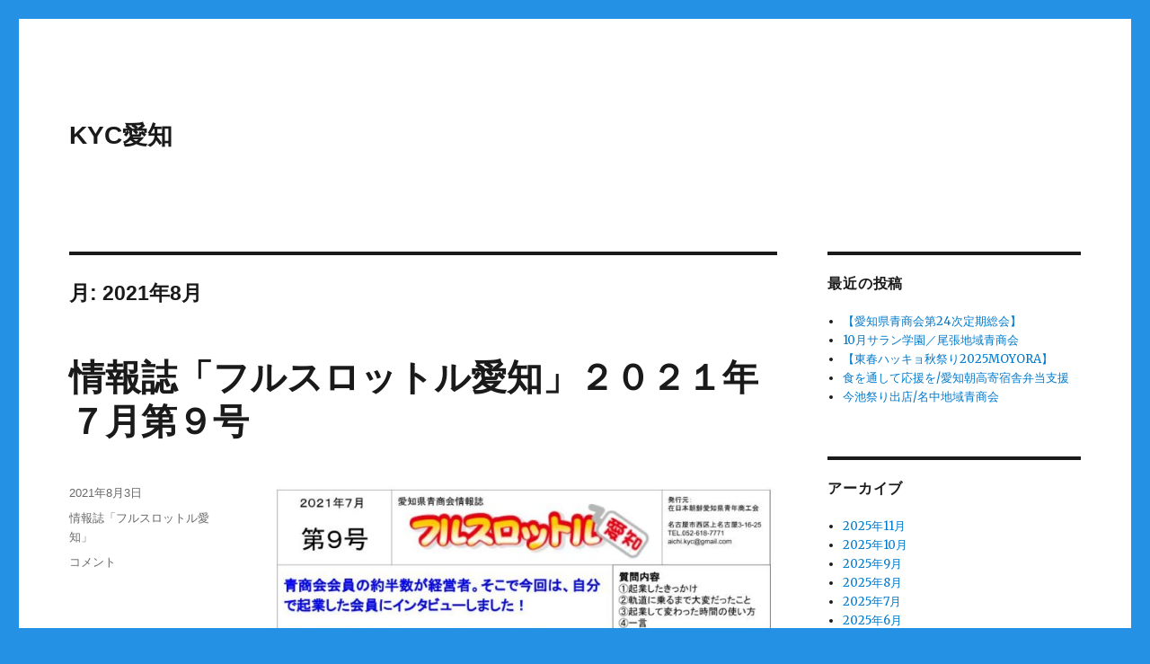

--- FILE ---
content_type: text/html; charset=UTF-8
request_url: http://kycaichi.com/18/archives/date/2021/08
body_size: 6790
content:
<!DOCTYPE html>
<html lang="ja" class="no-js">
<head>
	<meta charset="UTF-8">
	<meta name="viewport" content="width=device-width, initial-scale=1">
	<link rel="profile" href="http://gmpg.org/xfn/11">
		<script>(function(html){html.className = html.className.replace(/\bno-js\b/,'js')})(document.documentElement);</script>
<title>2021年8月 &#8211; KYC愛知</title>
<meta name='robots' content='max-image-preview:large' />
<link rel='dns-prefetch' href='//cdn.jsdelivr.net' />
<link rel='dns-prefetch' href='//fonts.googleapis.com' />
<link rel='dns-prefetch' href='//s.w.org' />
<link href='https://fonts.gstatic.com' crossorigin rel='preconnect' />
<link rel="alternate" type="application/rss+xml" title="KYC愛知 &raquo; フィード" href="http://kycaichi.com/18/feed" />
<link rel="alternate" type="application/rss+xml" title="KYC愛知 &raquo; コメントフィード" href="http://kycaichi.com/18/comments/feed" />
		<script type="text/javascript">
			window._wpemojiSettings = {"baseUrl":"https:\/\/s.w.org\/images\/core\/emoji\/13.1.0\/72x72\/","ext":".png","svgUrl":"https:\/\/s.w.org\/images\/core\/emoji\/13.1.0\/svg\/","svgExt":".svg","source":{"concatemoji":"http:\/\/kycaichi.com\/18\/wp-includes\/js\/wp-emoji-release.min.js?ver=5.8.12"}};
			!function(e,a,t){var n,r,o,i=a.createElement("canvas"),p=i.getContext&&i.getContext("2d");function s(e,t){var a=String.fromCharCode;p.clearRect(0,0,i.width,i.height),p.fillText(a.apply(this,e),0,0);e=i.toDataURL();return p.clearRect(0,0,i.width,i.height),p.fillText(a.apply(this,t),0,0),e===i.toDataURL()}function c(e){var t=a.createElement("script");t.src=e,t.defer=t.type="text/javascript",a.getElementsByTagName("head")[0].appendChild(t)}for(o=Array("flag","emoji"),t.supports={everything:!0,everythingExceptFlag:!0},r=0;r<o.length;r++)t.supports[o[r]]=function(e){if(!p||!p.fillText)return!1;switch(p.textBaseline="top",p.font="600 32px Arial",e){case"flag":return s([127987,65039,8205,9895,65039],[127987,65039,8203,9895,65039])?!1:!s([55356,56826,55356,56819],[55356,56826,8203,55356,56819])&&!s([55356,57332,56128,56423,56128,56418,56128,56421,56128,56430,56128,56423,56128,56447],[55356,57332,8203,56128,56423,8203,56128,56418,8203,56128,56421,8203,56128,56430,8203,56128,56423,8203,56128,56447]);case"emoji":return!s([10084,65039,8205,55357,56613],[10084,65039,8203,55357,56613])}return!1}(o[r]),t.supports.everything=t.supports.everything&&t.supports[o[r]],"flag"!==o[r]&&(t.supports.everythingExceptFlag=t.supports.everythingExceptFlag&&t.supports[o[r]]);t.supports.everythingExceptFlag=t.supports.everythingExceptFlag&&!t.supports.flag,t.DOMReady=!1,t.readyCallback=function(){t.DOMReady=!0},t.supports.everything||(n=function(){t.readyCallback()},a.addEventListener?(a.addEventListener("DOMContentLoaded",n,!1),e.addEventListener("load",n,!1)):(e.attachEvent("onload",n),a.attachEvent("onreadystatechange",function(){"complete"===a.readyState&&t.readyCallback()})),(n=t.source||{}).concatemoji?c(n.concatemoji):n.wpemoji&&n.twemoji&&(c(n.twemoji),c(n.wpemoji)))}(window,document,window._wpemojiSettings);
		</script>
		<style type="text/css">
img.wp-smiley,
img.emoji {
	display: inline !important;
	border: none !important;
	box-shadow: none !important;
	height: 1em !important;
	width: 1em !important;
	margin: 0 .07em !important;
	vertical-align: -0.1em !important;
	background: none !important;
	padding: 0 !important;
}
</style>
	<link rel='stylesheet' id='wp-block-library-css'  href='http://kycaichi.com/18/wp-includes/css/dist/block-library/style.min.css?ver=5.8.12' type='text/css' media='all' />
<style id='wp-block-library-theme-inline-css' type='text/css'>
#start-resizable-editor-section{display:none}.wp-block-audio figcaption{color:#555;font-size:13px;text-align:center}.is-dark-theme .wp-block-audio figcaption{color:hsla(0,0%,100%,.65)}.wp-block-code{font-family:Menlo,Consolas,monaco,monospace;color:#1e1e1e;padding:.8em 1em;border:1px solid #ddd;border-radius:4px}.wp-block-embed figcaption{color:#555;font-size:13px;text-align:center}.is-dark-theme .wp-block-embed figcaption{color:hsla(0,0%,100%,.65)}.blocks-gallery-caption{color:#555;font-size:13px;text-align:center}.is-dark-theme .blocks-gallery-caption{color:hsla(0,0%,100%,.65)}.wp-block-image figcaption{color:#555;font-size:13px;text-align:center}.is-dark-theme .wp-block-image figcaption{color:hsla(0,0%,100%,.65)}.wp-block-pullquote{border-top:4px solid;border-bottom:4px solid;margin-bottom:1.75em;color:currentColor}.wp-block-pullquote__citation,.wp-block-pullquote cite,.wp-block-pullquote footer{color:currentColor;text-transform:uppercase;font-size:.8125em;font-style:normal}.wp-block-quote{border-left:.25em solid;margin:0 0 1.75em;padding-left:1em}.wp-block-quote cite,.wp-block-quote footer{color:currentColor;font-size:.8125em;position:relative;font-style:normal}.wp-block-quote.has-text-align-right{border-left:none;border-right:.25em solid;padding-left:0;padding-right:1em}.wp-block-quote.has-text-align-center{border:none;padding-left:0}.wp-block-quote.is-large,.wp-block-quote.is-style-large{border:none}.wp-block-search .wp-block-search__label{font-weight:700}.wp-block-group.has-background{padding:1.25em 2.375em;margin-top:0;margin-bottom:0}.wp-block-separator{border:none;border-bottom:2px solid;margin-left:auto;margin-right:auto;opacity:.4}.wp-block-separator:not(.is-style-wide):not(.is-style-dots){width:100px}.wp-block-separator.has-background:not(.is-style-dots){border-bottom:none;height:1px}.wp-block-separator.has-background:not(.is-style-wide):not(.is-style-dots){height:2px}.wp-block-table thead{border-bottom:3px solid}.wp-block-table tfoot{border-top:3px solid}.wp-block-table td,.wp-block-table th{padding:.5em;border:1px solid;word-break:normal}.wp-block-table figcaption{color:#555;font-size:13px;text-align:center}.is-dark-theme .wp-block-table figcaption{color:hsla(0,0%,100%,.65)}.wp-block-video figcaption{color:#555;font-size:13px;text-align:center}.is-dark-theme .wp-block-video figcaption{color:hsla(0,0%,100%,.65)}.wp-block-template-part.has-background{padding:1.25em 2.375em;margin-top:0;margin-bottom:0}#end-resizable-editor-section{display:none}
</style>
<link rel='stylesheet' id='twentysixteen-fonts-css'  href='https://fonts.googleapis.com/css?family=Merriweather%3A400%2C700%2C900%2C400italic%2C700italic%2C900italic%7CInconsolata%3A400&#038;subset=latin%2Clatin-ext' type='text/css' media='all' />
<link rel='stylesheet' id='genericons-css'  href='http://kycaichi.com/18/wp-content/themes/twentysixteen/genericons/genericons.css?ver=3.4.1' type='text/css' media='all' />
<link rel='stylesheet' id='twentysixteen-style-css'  href='http://kycaichi.com/18/wp-content/themes/twentysixteen/style.css?ver=5.8.12' type='text/css' media='all' />
<link rel='stylesheet' id='twentysixteen-block-style-css'  href='http://kycaichi.com/18/wp-content/themes/twentysixteen/css/blocks.css?ver=20181230' type='text/css' media='all' />
<!--[if lt IE 10]>
<link rel='stylesheet' id='twentysixteen-ie-css'  href='http://kycaichi.com/18/wp-content/themes/twentysixteen/css/ie.css?ver=20160816' type='text/css' media='all' />
<![endif]-->
<!--[if lt IE 9]>
<link rel='stylesheet' id='twentysixteen-ie8-css'  href='http://kycaichi.com/18/wp-content/themes/twentysixteen/css/ie8.css?ver=20160816' type='text/css' media='all' />
<![endif]-->
<!--[if lt IE 8]>
<link rel='stylesheet' id='twentysixteen-ie7-css'  href='http://kycaichi.com/18/wp-content/themes/twentysixteen/css/ie7.css?ver=20160816' type='text/css' media='all' />
<![endif]-->
<!--[if lt IE 9]>
<script type='text/javascript' src='http://kycaichi.com/18/wp-content/themes/twentysixteen/js/html5.js?ver=3.7.3' id='twentysixteen-html5-js'></script>
<![endif]-->
<script type='text/javascript' src='http://kycaichi.com/18/wp-includes/js/jquery/jquery.min.js?ver=3.6.0' id='jquery-core-js'></script>
<script type='text/javascript' src='http://kycaichi.com/18/wp-includes/js/jquery/jquery-migrate.min.js?ver=3.3.2' id='jquery-migrate-js'></script>
<link rel="https://api.w.org/" href="http://kycaichi.com/18/wp-json/" /><link rel="EditURI" type="application/rsd+xml" title="RSD" href="http://kycaichi.com/18/xmlrpc.php?rsd" />
<link rel="wlwmanifest" type="application/wlwmanifest+xml" href="http://kycaichi.com/18/wp-includes/wlwmanifest.xml" /> 
<meta name="generator" content="WordPress 5.8.12" />
<style type="text/css" id="custom-background-css">
body.custom-background { background-color: #2491e5; }
</style>
	</head>

<body class="archive date custom-background wp-embed-responsive hfeed">
<div id="page" class="site">
	<div class="site-inner">
		<a class="skip-link screen-reader-text" href="#content">コンテンツへスキップ</a>

		<header id="masthead" class="site-header" role="banner">
			<div class="site-header-main">
				<div class="site-branding">
					
											<p class="site-title"><a href="http://kycaichi.com/18/" rel="home">KYC愛知</a></p>
										</div><!-- .site-branding -->

							</div><!-- .site-header-main -->

					</header><!-- .site-header -->

		<div id="content" class="site-content">

	<div id="primary" class="content-area">
		<main id="main" class="site-main" role="main">

		
			<header class="page-header">
				<h1 class="page-title">月: <span>2021年8月</span></h1>			</header><!-- .page-header -->

			
<article id="post-2175" class="post-2175 post type-post status-publish format-standard hentry category-10">
	<header class="entry-header">
		
		<h2 class="entry-title"><a href="http://kycaichi.com/18/archives/2175" rel="bookmark">情報誌「フルスロットル愛知」２０２１年７月第９号</a></h2>	</header><!-- .entry-header -->

	
	
	<div class="entry-content">
		
<figure class="wp-block-image"><img loading="lazy" width="724" height="1024" src="http://kycaichi.com/18/wp-content/uploads/2021/08/フルスロットル愛知第9号1ページ目-724x1024.jpg" alt="" class="wp-image-2171" srcset="http://kycaichi.com/18/wp-content/uploads/2021/08/フルスロットル愛知第9号1ページ目-724x1024.jpg 724w, http://kycaichi.com/18/wp-content/uploads/2021/08/フルスロットル愛知第9号1ページ目-212x300.jpg 212w, http://kycaichi.com/18/wp-content/uploads/2021/08/フルスロットル愛知第9号1ページ目-768x1086.jpg 768w, http://kycaichi.com/18/wp-content/uploads/2021/08/フルスロットル愛知第9号1ページ目.jpg 793w" sizes="(max-width: 709px) 85vw, (max-width: 909px) 67vw, (max-width: 984px) 61vw, (max-width: 1362px) 45vw, 600px" /></figure>



<figure class="wp-block-image"><img loading="lazy" width="724" height="1024" src="http://kycaichi.com/18/wp-content/uploads/2021/08/フルスロットル愛知第9号2ページ目-724x1024.jpg" alt="" class="wp-image-2172" srcset="http://kycaichi.com/18/wp-content/uploads/2021/08/フルスロットル愛知第9号2ページ目-724x1024.jpg 724w, http://kycaichi.com/18/wp-content/uploads/2021/08/フルスロットル愛知第9号2ページ目-212x300.jpg 212w, http://kycaichi.com/18/wp-content/uploads/2021/08/フルスロットル愛知第9号2ページ目-768x1086.jpg 768w, http://kycaichi.com/18/wp-content/uploads/2021/08/フルスロットル愛知第9号2ページ目.jpg 793w" sizes="(max-width: 709px) 85vw, (max-width: 909px) 67vw, (max-width: 984px) 61vw, (max-width: 1362px) 45vw, 600px" /></figure>



<figure class="wp-block-image"><img loading="lazy" width="724" height="1024" src="http://kycaichi.com/18/wp-content/uploads/2021/08/フルスロットル愛知第9号3ページ目-724x1024.jpg" alt="" class="wp-image-2173" srcset="http://kycaichi.com/18/wp-content/uploads/2021/08/フルスロットル愛知第9号3ページ目-724x1024.jpg 724w, http://kycaichi.com/18/wp-content/uploads/2021/08/フルスロットル愛知第9号3ページ目-212x300.jpg 212w, http://kycaichi.com/18/wp-content/uploads/2021/08/フルスロットル愛知第9号3ページ目-768x1086.jpg 768w, http://kycaichi.com/18/wp-content/uploads/2021/08/フルスロットル愛知第9号3ページ目.jpg 793w" sizes="(max-width: 709px) 85vw, (max-width: 909px) 67vw, (max-width: 984px) 61vw, (max-width: 1362px) 45vw, 600px" /></figure>



<figure class="wp-block-image"><img loading="lazy" width="724" height="1024" src="http://kycaichi.com/18/wp-content/uploads/2021/08/フルスロットル愛知第9号4ページ目-724x1024.jpg" alt="" class="wp-image-2174" srcset="http://kycaichi.com/18/wp-content/uploads/2021/08/フルスロットル愛知第9号4ページ目-724x1024.jpg 724w, http://kycaichi.com/18/wp-content/uploads/2021/08/フルスロットル愛知第9号4ページ目-212x300.jpg 212w, http://kycaichi.com/18/wp-content/uploads/2021/08/フルスロットル愛知第9号4ページ目-768x1086.jpg 768w, http://kycaichi.com/18/wp-content/uploads/2021/08/フルスロットル愛知第9号4ページ目.jpg 793w" sizes="(max-width: 709px) 85vw, (max-width: 909px) 67vw, (max-width: 984px) 61vw, (max-width: 1362px) 45vw, 600px" /></figure>



<p><a href="http://kycaichi.com/18/full-throttle">フルスロットル愛知のバックナンバーは、コチラからどうぞ。</a></p>
	</div><!-- .entry-content -->

	<footer class="entry-footer">
		<span class="byline"><span class="author vcard"><img alt='' src='http://1.gravatar.com/avatar/d0b9ed9afcfbcce3a50aa4903adadfe0?s=49&#038;d=mm&#038;r=g' srcset='http://1.gravatar.com/avatar/d0b9ed9afcfbcce3a50aa4903adadfe0?s=98&#038;d=mm&#038;r=g 2x' class='avatar avatar-49 photo' height='49' width='49' loading='lazy'/><span class="screen-reader-text">投稿者 </span> <a class="url fn n" href="http://kycaichi.com/18/archives/author/kycaichi">kycaichi</a></span></span><span class="posted-on"><span class="screen-reader-text">投稿日: </span><a href="http://kycaichi.com/18/archives/2175" rel="bookmark"><time class="entry-date published" datetime="2021-08-03T11:37:00+09:00">2021年8月3日</time><time class="updated" datetime="2021-08-03T11:38:11+09:00">2021年8月3日</time></a></span><span class="cat-links"><span class="screen-reader-text">カテゴリー </span><a href="http://kycaichi.com/18/archives/category/%e6%83%85%e5%a0%b1%e8%aa%8c%e3%80%8c%e3%83%95%e3%83%ab%e3%82%b9%e3%83%ad%e3%83%83%e3%83%88%e3%83%ab%e6%84%9b%e7%9f%a5%e3%80%8d" rel="category tag">情報誌「フルスロットル愛知」</a></span><span class="comments-link"><a href="http://kycaichi.com/18/archives/2175#respond"><span class="screen-reader-text">情報誌「フルスロットル愛知」２０２１年７月第９号に</span>コメント</a></span>			</footer><!-- .entry-footer -->
</article><!-- #post-## -->

		</main><!-- .site-main -->
	</div><!-- .content-area -->


	<aside id="secondary" class="sidebar widget-area" role="complementary">
		
		<section id="recent-posts-2" class="widget widget_recent_entries">
		<h2 class="widget-title">最近の投稿</h2>
		<ul>
											<li>
					<a href="http://kycaichi.com/18/archives/5454">【愛知県青商会第24次定期総会】</a>
									</li>
											<li>
					<a href="http://kycaichi.com/18/archives/5440">10月サラン学園／尾張地域青商会</a>
									</li>
											<li>
					<a href="http://kycaichi.com/18/archives/5423">【東春ハッキョ秋祭り2025MOYORA】</a>
									</li>
											<li>
					<a href="http://kycaichi.com/18/archives/5415">食を通して応援を/愛知朝高寄宿舎弁当支援</a>
									</li>
											<li>
					<a href="http://kycaichi.com/18/archives/5404">今池祭り出店/名中地域青商会</a>
									</li>
					</ul>

		</section><section id="archives-2" class="widget widget_archive"><h2 class="widget-title">アーカイブ</h2>
			<ul>
					<li><a href='http://kycaichi.com/18/archives/date/2025/11'>2025年11月</a></li>
	<li><a href='http://kycaichi.com/18/archives/date/2025/10'>2025年10月</a></li>
	<li><a href='http://kycaichi.com/18/archives/date/2025/09'>2025年9月</a></li>
	<li><a href='http://kycaichi.com/18/archives/date/2025/08'>2025年8月</a></li>
	<li><a href='http://kycaichi.com/18/archives/date/2025/07'>2025年7月</a></li>
	<li><a href='http://kycaichi.com/18/archives/date/2025/06'>2025年6月</a></li>
	<li><a href='http://kycaichi.com/18/archives/date/2025/05'>2025年5月</a></li>
	<li><a href='http://kycaichi.com/18/archives/date/2025/04'>2025年4月</a></li>
	<li><a href='http://kycaichi.com/18/archives/date/2025/03'>2025年3月</a></li>
	<li><a href='http://kycaichi.com/18/archives/date/2025/02'>2025年2月</a></li>
	<li><a href='http://kycaichi.com/18/archives/date/2025/01'>2025年1月</a></li>
	<li><a href='http://kycaichi.com/18/archives/date/2024/12'>2024年12月</a></li>
	<li><a href='http://kycaichi.com/18/archives/date/2024/11'>2024年11月</a></li>
	<li><a href='http://kycaichi.com/18/archives/date/2024/10'>2024年10月</a></li>
	<li><a href='http://kycaichi.com/18/archives/date/2024/09'>2024年9月</a></li>
	<li><a href='http://kycaichi.com/18/archives/date/2024/08'>2024年8月</a></li>
	<li><a href='http://kycaichi.com/18/archives/date/2024/07'>2024年7月</a></li>
	<li><a href='http://kycaichi.com/18/archives/date/2024/06'>2024年6月</a></li>
	<li><a href='http://kycaichi.com/18/archives/date/2024/05'>2024年5月</a></li>
	<li><a href='http://kycaichi.com/18/archives/date/2024/04'>2024年4月</a></li>
	<li><a href='http://kycaichi.com/18/archives/date/2024/03'>2024年3月</a></li>
	<li><a href='http://kycaichi.com/18/archives/date/2024/02'>2024年2月</a></li>
	<li><a href='http://kycaichi.com/18/archives/date/2024/01'>2024年1月</a></li>
	<li><a href='http://kycaichi.com/18/archives/date/2023/12'>2023年12月</a></li>
	<li><a href='http://kycaichi.com/18/archives/date/2023/11'>2023年11月</a></li>
	<li><a href='http://kycaichi.com/18/archives/date/2023/10'>2023年10月</a></li>
	<li><a href='http://kycaichi.com/18/archives/date/2023/09'>2023年9月</a></li>
	<li><a href='http://kycaichi.com/18/archives/date/2023/08'>2023年8月</a></li>
	<li><a href='http://kycaichi.com/18/archives/date/2023/07'>2023年7月</a></li>
	<li><a href='http://kycaichi.com/18/archives/date/2023/06'>2023年6月</a></li>
	<li><a href='http://kycaichi.com/18/archives/date/2023/05'>2023年5月</a></li>
	<li><a href='http://kycaichi.com/18/archives/date/2023/04'>2023年4月</a></li>
	<li><a href='http://kycaichi.com/18/archives/date/2023/03'>2023年3月</a></li>
	<li><a href='http://kycaichi.com/18/archives/date/2023/02'>2023年2月</a></li>
	<li><a href='http://kycaichi.com/18/archives/date/2023/01'>2023年1月</a></li>
	<li><a href='http://kycaichi.com/18/archives/date/2022/12'>2022年12月</a></li>
	<li><a href='http://kycaichi.com/18/archives/date/2022/11'>2022年11月</a></li>
	<li><a href='http://kycaichi.com/18/archives/date/2022/09'>2022年9月</a></li>
	<li><a href='http://kycaichi.com/18/archives/date/2022/08'>2022年8月</a></li>
	<li><a href='http://kycaichi.com/18/archives/date/2022/07'>2022年7月</a></li>
	<li><a href='http://kycaichi.com/18/archives/date/2022/06'>2022年6月</a></li>
	<li><a href='http://kycaichi.com/18/archives/date/2022/05'>2022年5月</a></li>
	<li><a href='http://kycaichi.com/18/archives/date/2022/03'>2022年3月</a></li>
	<li><a href='http://kycaichi.com/18/archives/date/2022/02'>2022年2月</a></li>
	<li><a href='http://kycaichi.com/18/archives/date/2022/01'>2022年1月</a></li>
	<li><a href='http://kycaichi.com/18/archives/date/2021/12'>2021年12月</a></li>
	<li><a href='http://kycaichi.com/18/archives/date/2021/11'>2021年11月</a></li>
	<li><a href='http://kycaichi.com/18/archives/date/2021/09'>2021年9月</a></li>
	<li><a href='http://kycaichi.com/18/archives/date/2021/08' aria-current="page">2021年8月</a></li>
	<li><a href='http://kycaichi.com/18/archives/date/2021/07'>2021年7月</a></li>
	<li><a href='http://kycaichi.com/18/archives/date/2021/06'>2021年6月</a></li>
	<li><a href='http://kycaichi.com/18/archives/date/2021/05'>2021年5月</a></li>
	<li><a href='http://kycaichi.com/18/archives/date/2021/04'>2021年4月</a></li>
	<li><a href='http://kycaichi.com/18/archives/date/2021/03'>2021年3月</a></li>
	<li><a href='http://kycaichi.com/18/archives/date/2021/01'>2021年1月</a></li>
	<li><a href='http://kycaichi.com/18/archives/date/2020/12'>2020年12月</a></li>
	<li><a href='http://kycaichi.com/18/archives/date/2020/11'>2020年11月</a></li>
	<li><a href='http://kycaichi.com/18/archives/date/2020/09'>2020年9月</a></li>
	<li><a href='http://kycaichi.com/18/archives/date/2020/08'>2020年8月</a></li>
	<li><a href='http://kycaichi.com/18/archives/date/2020/07'>2020年7月</a></li>
	<li><a href='http://kycaichi.com/18/archives/date/2020/06'>2020年6月</a></li>
	<li><a href='http://kycaichi.com/18/archives/date/2020/05'>2020年5月</a></li>
	<li><a href='http://kycaichi.com/18/archives/date/2020/04'>2020年4月</a></li>
	<li><a href='http://kycaichi.com/18/archives/date/2020/03'>2020年3月</a></li>
	<li><a href='http://kycaichi.com/18/archives/date/2020/02'>2020年2月</a></li>
	<li><a href='http://kycaichi.com/18/archives/date/2020/01'>2020年1月</a></li>
	<li><a href='http://kycaichi.com/18/archives/date/2019/12'>2019年12月</a></li>
	<li><a href='http://kycaichi.com/18/archives/date/2019/11'>2019年11月</a></li>
	<li><a href='http://kycaichi.com/18/archives/date/2019/04'>2019年4月</a></li>
			</ul>

			</section><section id="categories-2" class="widget widget_categories"><h2 class="widget-title">カテゴリー</h2>
			<ul>
					<li class="cat-item cat-item-2"><a href="http://kycaichi.com/18/archives/category/%e4%b8%ad%e5%b7%9d%e5%9c%b0%e5%9f%9f">中川地域</a>
</li>
	<li class="cat-item cat-item-18"><a href="http://kycaichi.com/18/archives/category/%e4%bc%9a%e5%93%a1%e8%81%b7%e6%a5%ad%e7%b4%b9%e4%bb%8b%e3%82%b3%e3%83%bc%e3%83%8a%e3%83%bc">会員職業紹介コーナー</a>
</li>
	<li class="cat-item cat-item-6"><a href="http://kycaichi.com/18/archives/category/%e5%8d%97%e5%9c%b0%e5%9f%9f">南地域</a>
</li>
	<li class="cat-item cat-item-19"><a href="http://kycaichi.com/18/archives/category/%e5%90%84%e9%83%a8%e7%bd%b2%e7%b4%b9%e4%bb%8b">各部署紹介</a>
</li>
	<li class="cat-item cat-item-7"><a href="http://kycaichi.com/18/archives/category/%e5%90%8d%e4%b8%ad%e5%9c%b0%e5%9f%9f">名中地域</a>
</li>
	<li class="cat-item cat-item-21"><a href="http://kycaichi.com/18/archives/category/%e5%90%8d%e6%9d%b1%e5%9c%b0%e5%9f%9f">名東地域</a>
</li>
	<li class="cat-item cat-item-20"><a href="http://kycaichi.com/18/archives/category/%e5%90%8d%e6%b8%af%e5%9c%b0%e5%9f%9f">名港地域</a>
</li>
	<li class="cat-item cat-item-5"><a href="http://kycaichi.com/18/archives/category/%e5%90%8d%e9%a7%85%e5%9c%b0%e5%9f%9f">名駅地域</a>
</li>
	<li class="cat-item cat-item-8"><a href="http://kycaichi.com/18/archives/category/%e5%b0%be%e5%bc%b5%e5%9c%b0%e5%9f%9f">尾張地域</a>
</li>
	<li class="cat-item cat-item-3"><a href="http://kycaichi.com/18/archives/category/%e5%b2%a1%e5%b4%8e%e4%b8%89%e6%b2%b3%e5%9c%b0%e5%9f%9f">岡崎三河地域</a>
</li>
	<li class="cat-item cat-item-10"><a href="http://kycaichi.com/18/archives/category/%e6%83%85%e5%a0%b1%e8%aa%8c%e3%80%8c%e3%83%95%e3%83%ab%e3%82%b9%e3%83%ad%e3%83%83%e3%83%88%e3%83%ab%e6%84%9b%e7%9f%a5%e3%80%8d">情報誌「フルスロットル愛知」</a>
</li>
	<li class="cat-item cat-item-11"><a href="http://kycaichi.com/18/archives/category/%e6%84%9b%e7%9f%a5%e7%9c%8c%e9%9d%92%e5%95%86%e4%bc%9a">愛知県青商会</a>
</li>
	<li class="cat-item cat-item-1"><a href="http://kycaichi.com/18/archives/category/%e6%9c%aa%e5%88%86%e9%a1%9e">未分類</a>
</li>
	<li class="cat-item cat-item-9"><a href="http://kycaichi.com/18/archives/category/%e6%9d%b1%e6%98%a5%e5%ae%88%e5%b1%b1%e5%9c%b0%e5%9f%9f">東春守山地域</a>
</li>
	<li class="cat-item cat-item-4"><a href="http://kycaichi.com/18/archives/category/%e6%a5%ad%e7%a8%ae%e5%88%a5%e4%ba%a4%e6%b5%81%e4%bc%9a">業種別交流会</a>
</li>
	<li class="cat-item cat-item-12"><a href="http://kycaichi.com/18/archives/category/%e8%b1%8a%e6%a9%8b%e5%9c%b0%e5%9f%9f">豊橋地域</a>
</li>
	<li class="cat-item cat-item-22"><a href="http://kycaichi.com/18/archives/category/%e8%b1%8a%e7%94%b0%e5%9c%b0%e5%9f%9f">豊田地域</a>
</li>
	<li class="cat-item cat-item-17"><a href="http://kycaichi.com/18/archives/category/%e9%81%8e%e5%8e%bb%e3%81%ae%e6%b4%bb%e5%8b%95%e3%83%97%e3%83%ac%e3%83%93%e3%83%a5%e3%83%bc%e3%83%90%e3%83%83%e3%82%af">過去の活動プレビューバック</a>
</li>
			</ul>

			</section>	</aside><!-- .sidebar .widget-area -->

		</div><!-- .site-content -->

		<footer id="colophon" class="site-footer" role="contentinfo">
			
			
			<div class="site-info">
								<span class="site-title"><a href="http://kycaichi.com/18/" rel="home">KYC愛知</a></span>
								<a href="https://ja.wordpress.org/" class="imprint">
					Proudly powered by WordPress				</a>
			</div><!-- .site-info -->
		</footer><!-- .site-footer -->
	</div><!-- .site-inner -->
</div><!-- .site -->

<script type='text/javascript' src='http://kycaichi.com/18/wp-content/themes/twentysixteen/js/skip-link-focus-fix.js?ver=20160816' id='twentysixteen-skip-link-focus-fix-js'></script>
<script type='text/javascript' id='twentysixteen-script-js-extra'>
/* <![CDATA[ */
var screenReaderText = {"expand":"\u30b5\u30d6\u30e1\u30cb\u30e5\u30fc\u3092\u5c55\u958b","collapse":"\u30b5\u30d6\u30e1\u30cb\u30e5\u30fc\u3092\u9589\u3058\u308b"};
/* ]]> */
</script>
<script type='text/javascript' src='http://kycaichi.com/18/wp-content/themes/twentysixteen/js/functions.js?ver=20181230' id='twentysixteen-script-js'></script>
<script type='text/javascript' id='wp_slimstat-js-extra'>
/* <![CDATA[ */
var SlimStatParams = {"ajaxurl":"http:\/\/kycaichi.com\/18\/wp-admin\/admin-ajax.php","baseurl":"\/18","dnt":"noslimstat,ab-item","ci":"YToxOntzOjEyOiJjb250ZW50X3R5cGUiO3M6NDoiZGF0ZSI7fQ--.69583a25e908eb13843c351fe89d77f8"};
/* ]]> */
</script>
<script type='text/javascript' src='https://cdn.jsdelivr.net/wp/wp-slimstat/tags/4.8.8.1/wp-slimstat.min.js' id='wp_slimstat-js'></script>
<script type='text/javascript' src='http://kycaichi.com/18/wp-includes/js/wp-embed.min.js?ver=5.8.12' id='wp-embed-js'></script>
</body>
</html>
